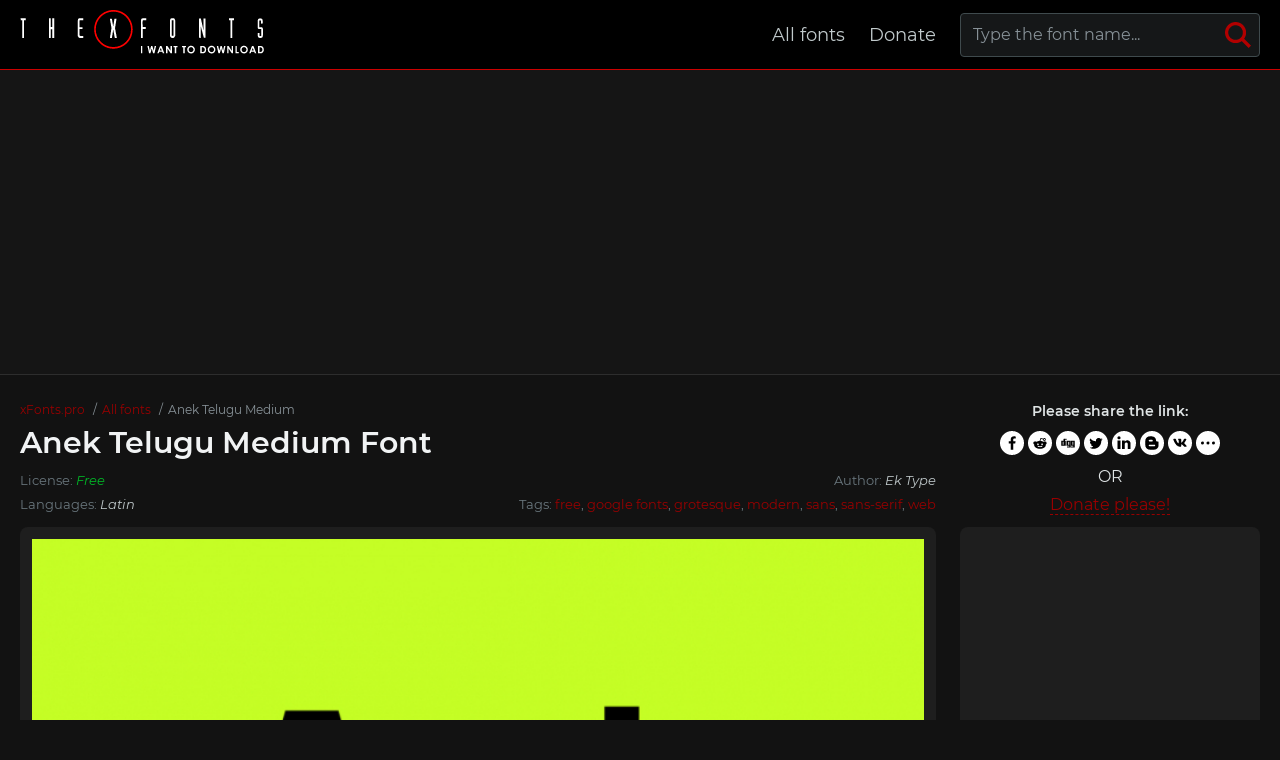

--- FILE ---
content_type: text/html; charset=utf-8
request_url: https://xfonts.pro/fonts/anek-telugu_medium
body_size: 5302
content:
<!DOCTYPE html>
<html xmlns:og="http://ogp.me/ns#" xmlns:fb="https://www.facebook.com/2008/fbml" lang="en"
xml:lang="en">
<head>
<meta http-equiv="Content-Type" content="text/html; charset=utf-8" />
<meta http-equiv="X-UA-Compatible" content="IE=edge">
<title>Anek Telugu Medium Font | xFonts.pro</title>
<meta name="description" content="Free download and preview Anek Telugu Medium Font | AnekTelugu-Medium.ttf, AnekTelugu-Medium.eot, AnekTelugu-Medium.woff, AnekTelugu-Medium.woff2 and @font-face CSS " />
<meta property="og:site_name" content="xFonts.pro" />
<meta property="og:type" content="website" />
<meta property="og:title" content="Anek Telugu Medium Font | xFonts.pro" />
<meta property="og:url" content="https://xfonts.pro/fonts/anek-telugu_medium" />
<meta property="og:description" content="Free download and preview Anek Telugu Medium Font | AnekTelugu-Medium.ttf, AnekTelugu-Medium.eot, AnekTelugu-Medium.woff, AnekTelugu-Medium.woff2 and @font-face CSS " />
<meta property="og:image" content="/xfonts_images/62a7583bf49ddc7fafe83567/Anek-2.webp" />
<meta name="viewport" content="width=device-width, initial-scale=1">
<link href="/css/style.css" rel="stylesheet" type="text/css" />
<link rel="canonical" href="https://xfonts.pro/fonts/anek-telugu_medium">
<link rel="apple-touch-icon" sizes="180x180" href="/images/favicon/apple-touch-icon.png">
<link rel="icon" type="image/png" sizes="32x32" href="/images/favicon/favicon-32x32.png">
<link rel="icon" type="image/png" sizes="16x16" href="/images/favicon/favicon-16x16.png">
<link rel="icon" href="/images/favicon/favicon-16x16.png" type="image/x-icon">
<link rel="manifest" href="/images/favicon/site.webmanifest">
<link rel="mask-icon" href="/images/favicon/safari-pinned-tab.svg" color="#000000">
<meta name="msapplication-TileColor" content="#ffffff">
<meta name="theme-color" content="#ffffff">
<meta name="google-site-verification" content="y4CpDqf4uva0Zz51jsra2LkmdQ8i59kL858E_ldx67E" />
<meta name="yandex-verification" content="d4ee946caecc1ebc" />
<meta name='wmail-verification' content='24b0eaa21fbedcd3b8348971a0d6100a' />
<meta name="msvalidate.01" content="09CB4DB863892AE6C27711B39F2EB25C" />

<script data-ad-client="ca-pub-4753751497939192" async src="https://pagead2.googlesyndication.com/pagead/js/adsbygoogle.js"></script>

<style>
@font-face {
font-family: 'AnekTelugu-Medium';
src: url('/xfonts_files/62a7583bf49ddc7fafe83567/files/AnekTelugu-Medium.woff2') format('woff2'),
url('/xfonts_files/62a7583bf49ddc7fafe83567/files/AnekTelugu-Medium.woff') format('woff'),
url('/xfonts_files/62a7583bf49ddc7fafe83567/files/AnekTelugu-Medium.ttf') format('truetype');
font-weight: normal;
font-style: normal;
font-display: swap;
}
.font-AnekTelugu-Medium {
font-family: 'AnekTelugu-Medium' !important;
}

</style>
</head>
<body id="fontPage" data-id="62a7583bf49ddc7fafe83567" data-lang="en">
<header>
<div class="container">
<a href="/" class="logo" title="xFonts.pro"><img src="/images/logo-dark2.svg" alt="xFonts.pro"></a>
<nav>
<div class="search-box">
<form action="/fonts-search/">
<input type="text" class="input" autocomplete="off" required name="q" placeholder="Type the font name..." id="mainSearchInput" data-noresult="Sorry, no results were found." data-fslug="fonts">
<button type="submit" aria-label="Search">
<svg>
<use xmlns:xlink="http://www.w3.org/1999/xlink" xlink:href="/images/icons.svg#search"></use>
</svg>
</button>
</form>
<div class="search-result"></div>
</div>
<ul>
<li><a href="/fonts" title="Complete font collection">All fonts</a></li>
<li><a href="/donate-to-the-project" title="Help the project">Donate</a></li>
<!--<li><a href="#" title="Contacts us">Contacts</a></li>-->
</ul>
</nav>
<div class="burger-menu"><div class="burger"></div></div>
</div>
</header>
<div class="pad"></div>
<div class="bpfgh-2">
<div class="container" style="min-height: 280px;">
<!-- XF TOP -->
<ins class="adsbygoogle"
style="display:block"
data-ad-client="ca-pub-4753751497939192"
data-ad-slot="8019568972"
data-ad-format="auto"
data-full-width-responsive="true"></ins>
<script>
(adsbygoogle = window.adsbygoogle || []).push({});
</script>
</div>
</div>

<main>
<div class="container">
<div class="font-header-box">
<div class="font-header-box-in">
<ol class="breadcrumbs" itemscope itemtype="http://schema.org/BreadcrumbList">
<li itemprop="itemListElement" itemscope itemtype="http://schema.org/ListItem">
<a itemscope itemtype="http://schema.org/Thing" itemprop="item" href="/" itemid="/">
<span itemprop="name">xFonts.pro</span>
</a>
<meta itemprop="position" content="1" />
</li>
<li itemprop="itemListElement" itemscope itemtype="http://schema.org/ListItem">
<a itemscope itemtype="http://schema.org/Thing" itemprop="item" href="/fonts"
itemid="/fonts">
<span itemprop="name">All fonts</span>
</a>
<meta itemprop="position" content="2" />
</li>
<li itemprop="itemListElement" itemscope itemtype="http://schema.org/ListItem">
<span itemscope itemtype="http://schema.org/Thing" itemprop="item"
itemid="/fonts/anek-telugu">
<span itemprop="name">Anek Telugu Medium</span>
</span>
<meta itemprop="position" content="3" />
</li>
</ol>
<h1>Anek Telugu Medium Font</h1>
<div class="font-about-box">
<div class="row">

<div class="col">License: <i class="color-lic-2">Free</i></div>




<div class="col">Author: <i>Ek Type</i></div>

</div>
<div class="row">
<div class="col">Languages: 
<i>Latin</i>
</div>
<div class="col">Tags:

<a href="/fonts/?tag=free" title="Show fonts by &#34;free&#34; tag." target="_blank">free</a>, 

<a href="/fonts/?tag=google-fonts" title="Show fonts by &#34;google fonts&#34; tag." target="_blank">google fonts</a>, 

<a href="/fonts/?tag=grotesque" title="Show fonts by &#34;grotesque&#34; tag." target="_blank">grotesque</a>, 

<a href="/fonts/?tag=modern" title="Show fonts by &#34;modern&#34; tag." target="_blank">modern</a>, 

<a href="/fonts/?tag=sans" title="Show fonts by &#34;sans&#34; tag." target="_blank">sans</a>, 

<a href="/fonts/?tag=sans-serif" title="Show fonts by &#34;sans-serif&#34; tag." target="_blank">sans-serif</a>, 

<a href="/fonts/?tag=web" title="Show fonts by &#34;web&#34; tag." target="_blank">web</a>

</div>
</div>
</div>
</div>
<div class="share-box-font">
<p>Please share the link:</p>
<div>
<div class="ya-share2" data-popup-direction="bottom" data-limit="7" data-lang="en" data-services="facebook,reddit,digg,twitter,linkedin,blogger,vkontakte,odnoklassniki,moimir,collections,lj,tumblr,viber,whatsapp,skype,telegram,gplus" data-color-scheme="whiteblack" data-shape="round"  ></div></div>
<em>or</em>
<span><a href="/donate-to-the-project" target="_blank">Donate please!</a></span>
</div>
</div>
<div class="row font-page-wrap">
<div class="col font-page-wrap--left">
<div class="font-foto-wrap">
<div class="fotorama" data-nav="thumbs" data-width="100%">
<img src="/xfonts_images/62a7583bf49ddc7fafe83567/Anek-2.webp"
alt="Anek Telugu Medium Font preview" />



</div>
</div>
<div class="row font-info-wrap">
<div class="col font-info-l">
<div class="font-info font-info2">
<div class="font-info-bar">
<ul>
<li><span><svg>
<use xmlns:xlink="http://www.w3.org/1999/xlink"
xlink:href="/images/icons.svg#icon-date"></use>
</svg></span><i>13.06.2022</i></li>
<li class="views-icon"><span><svg>
<use xmlns:xlink="http://www.w3.org/1999/xlink"
xlink:href="/images/icons.svg#icon-view"></use>
</svg></span><i>262</i></li>
<li class="downloads-icon"><span><svg>
<use xmlns:xlink="http://www.w3.org/1999/xlink"
xlink:href="/images/icons.svg#downloadIcon2"></use>
</svg></span><i>79</i></li>
</ul>
<div class="rait-font rait-font-inactive">
<div class="like" id="voteYes" data-url="62a7583bf49ddc7fafe83567/yes"><svg>
<use xmlns:xlink="http://www.w3.org/1999/xlink"
xlink:href="/images/icons.svg#like-icon"></use>
</svg>
</div>
<div id="rait-indicator">0</div>
<div class="dislike" id="voteNo" data-url="62a7583bf49ddc7fafe83567/no"><svg>
<use xmlns:xlink="http://www.w3.org/1999/xlink"
xlink:href="/images/icons.svg#like-icon"></use>
</svg>
</div>
</div>
</div>

<div class="font-page-peview">
<div class="font-page-peview-header">
<label>Type here to preview <strong>Anek Telugu Medium</strong> font text</label>
<select>
<option value="10">10px</option>
<option value="12">12px</option>
<option value="14">14px</option>
<option value="16" selected>16px</option>
<option value="20">20px</option>
<option value="24">24px</option>
<option value="30">30px</option>
<option value="34">34px</option>
<option value="40">40px</option>
<option value="60">60px</option>
<option value="80">80px</option>
<option value="100">100px</option>
</select>
</div>
<textarea class="font-AnekTelugu-Medium" style="" id="previewFontTextarea">Lorem Ipsum is simply dummy text of the printing and typesetting industry. Lorem Ipsum has been the industry&#39;s standard dummy text ever since the 1500s, when an unknown printer took a galley of type and scrambled it to make a type specimen book. It has survived not only five centuries, but also the leap into electronic typesetting, remaining essentially unchanged. It was popularised in the 1960s with the release of Letraset sheets containing Lorem Ipsum passages, and more recently with desktop publishing software like Aldus PageMaker including versions of Lorem Ipsum.</textarea>
<div class="font-download-button-wrap">
<div class="how-to-link">
<a href="https://en.fontsloader.com/articles/how-to-install-a-font-into-an-operating-system-or-a-graphics-editor" target="_blank" title="Install this font on Windows, MacOS, Photoshop, Figma, Sketch or WEB site">
<svg>
<use xmlns:xlink="http://www.w3.org/1999/xlink" xlink:href="/images/icons.svg#help"></use>
</svg>
How to install this font?
</a>
</div>
<div class="font-button">
<a href="#" class="btn btn-with-icon downloads-label" id="fontDownloadButon" data-font-id="62a7583bf49ddc7fafe83567" data-font-file="AnekTelugu-Medium" data-font-name="Anek Telugu Medium" title="Download Anek Telugu Medium Font ZIP + CSS style file with @font-face rule" data-font-family="Anek Telugu" data-font-family-slug="anek-telugu"><svg>
<use xmlns:xlink="http://www.w3.org/1999/xlink" xlink:href="/images/icons.svg#download"></use>
</svg>Download</a>
</div>
</div>
</div>

</div>
</div>

</div>
<div class="bpfgh-4 mw-1076"  style="min-height: 280px;">
<!-- XF FONT MIDDLE -->
<ins class="adsbygoogle"
style="display:block"
data-ad-client="ca-pub-4753751497939192"
data-ad-slot="4519307661"
data-ad-format="auto"
data-full-width-responsive="true"></ins>
<script>
(adsbygoogle = window.adsbygoogle || []).push({});
</script>
</div>
</div>
<div class="col font-page-wrap--right">
<div class="bpfgh-1">
<!-- XF RIGHT -->
<ins class="adsbygoogle"
style="display:block"
data-ad-client="ca-pub-4753751497939192"
data-ad-slot="5907770329"
data-ad-format="auto"
data-full-width-responsive="true"></ins>
<script>
(adsbygoogle = window.adsbygoogle || []).push({});
</script>
</div>

<h3>Friends</h3>
<ul>
<li><a href="https://soloads.biz" title="Solo Ads" target="_blank">Solo Ads</a></li>
<li><a href="https://upcasher.com" title="Make Money Online" target="_blank">Make Money Online</a></li>
</ul>
<br>
<h3>Random fonts</h3>
<div class="relatedFonts">

<div class="relatedFonts-thumb">
<a class="relatedFonts-t" href="/fonts/crafto-stencil-_regular" title="View and download the Crafto Stencil  font">
<img src="/xfonts_images/5d710518cc27bee72c66a03b/90218ea45f9506d2e918e.png" alt="Crafto Stencil  Font preview" loading="lazy">

<span class="font-lic font-lic-2">Free</span>

</a>
<div class="relatedFonts-thumb__desc">
<div> 
<a href="/fonts/crafto-stencil-_regular" title="View and download the Crafto Stencil  font">Crafto Stencil </a><span>1 fonts</span>
</div>

</div>
</div>

<div class="relatedFonts-thumb">
<a class="relatedFonts-t" href="/fonts/pixar_one" title="View and download the Pixar font">
<img src="/xfonts_images/5d7105c7cc27bee72c66a03c/65080bcb58f52b59063fc.png" alt="Pixar Font preview" loading="lazy">

<span class="font-lic font-lic-2">Free</span>

</a>
<div class="relatedFonts-thumb__desc">
<div> 
<a href="/fonts/pixar_one" title="View and download the Pixar font">Pixar</a><span>6 fonts</span>
</div>

</div>
</div>

<div class="relatedFonts-thumb">
<a class="relatedFonts-t" href="/fonts/points-&amp;-lines_regular" title="View and download the Points &amp; Lines font">
<img src="/xfonts_images/5d7106b3cc27bee72c66a03d/11d60a366f072f468ee43.png" alt="Points &amp; Lines Font preview" loading="lazy">

<span class="font-lic font-lic-2">Free</span>

</a>
<div class="relatedFonts-thumb__desc">
<div> 
<a href="/fonts/points-&amp;-lines_regular" title="View and download the Points &amp; Lines font">Points &amp; Lines</a><span>1 fonts</span>
</div>

</div>
</div>

</div>
</div>
</div>
<div class="comments-wrap">
<h5>Comments (0)</h5>
<div id="placeForComments">

<p>Be the first to leave a comment. Your opinion is important to us. Thank you!</p>

</div>
<h6>Add comments</h6>
<div class="add-comments-box">
<div id="placeForCommentsNotification" data-wrong="Something went wrong, please try again later."></div>
<form action="/comments" method="post">
<input type="hidden" name="font_id" value="62a7583bf49ddc7fafe83567">
<div class="row name-email-row">
<div class="col"><input type="text" name="name" required minlength="2" maxlength="50" placeholder="Name*"></div>
<div class="col"><input type="email" name="email" maxlength="265" required placeholder="Email*"></div>
</div>
<div><textarea name="comment" required minlength="5" maxlength="1000" placeholder="Comment text..."></textarea></div>

<div class="comment-question-wrap">
<div class="comment-question"><span class="cq-9"></span> =</div>
<input type="number" name="ans" required>
<input type="hidden" value="9" name="quest">
<button class="btn-outline" id="refreshAns"><svg>
<use xmlns:xlink="http://www.w3.org/1999/xlink" xlink:href="/images/icons.svg#refreshIcon"></use>
</svg></button>
</div>
<input type="hidden" value="62a7583bf49ddc7fafe83567" name="font_id">
<button type="submit" class="btn" aria-label="Submit a comment" title="Submit a comment">Add comment</button>
</form>
</div>
</div>
</div>
</main>
<div class="my-popup" id="downloadPopup">
<div class="my-popup-in">
<div class="my-popup-over"></div>
<div class="my-popup__content">
<div class="my-popup__content__header--close"><svg>
<use xmlns:xlink="http://www.w3.org/1999/xlink" xlink:href="/images/icons.svg#closeX"></use>
</svg></div>
<div class="my-popup__content__header">
<div>Download font</div>
</div>
<div class="my-popup__content__body"></div>
</div>
</div>
</div>
<div class="thanks-popup">Thanks for your vote!</div>
<script>
var fontDir = `xfonts_files`;
var imagesDir = `xfonts_images`;
var fslug = `fonts`;
var fullFamilySlug = `font-family`;
var langJs = {
fontLinkTitle: '',
fontDownloadPopupTitle: (t) => { return `Download ${t} Font` },
noResult: `Sorry, no results were found.`,
download: `Download`,
banText: `Sorry, but the font was removed at the request of the copyright holders.`,
someError: `Sorry, an error occurred. Try again later.`,
selectFontTypeText: `Select the font format you want to download:`,
downloadInFormatTitle: (t,f) => { return `Download ${t} font in ${f} format` },
downloadWebTitle: (t) => { return `Download ${t} font for WEB with CSS styles` },
shareText: `Please share the link:`,
familyDownloadButtonText: `Full family download`,
familyDownloadButtonTitle: (t) => { return `Download full family of ${t} font`}
}
</script>
<div class="bpfgh-3">
<div class="container" style="min-height: 280px;">
<!-- XF BOTTOM -->
<ins class="adsbygoogle"
style="display:block"
data-ad-client="ca-pub-4753751497939192"
data-ad-slot="8650124360"
data-ad-format="auto"
data-full-width-responsive="true"></ins>
<script>
(adsbygoogle = window.adsbygoogle || []).push({});
</script>
</div>
</div>
<footer>
<div class="container">
<div class="row footer-in">
<div class="col footer-logo"><a href="/" class="logo2"><img src="/images/logo-dark.svg" alt="xFonts.pro"></a></div>
<div class="col footer-cop">
<p>&copy; 2026 xFonts.pro </p>
<em>All fonts that are presented on our site belong to the copyright holders. We do not sell fonts and do not know where to buy them. For all questions regarding the purchase and use of fonts in your projects - contact their copyright holders.<br>
        Contact us by <a href="mailto:xfonts@post.com?subject=xFonts.pro"">mail</a><br>
        <a href="/terms" title="Terms of use">User agreement</a> &nbsp;&nbsp; <a href="/privacy-policy" title="Privacy Policy">Privacy Policy</a></em>
</div>
<div class="col footer-nav">
<ul>
<li><a href="/fonts" title="Complete font collection">All fonts</a></li>
<li><a href="/donate-to-the-project" title="Help the project">Donate</a></li>
<!--<li><a href="#" title="Contacts us">Contacts</a></li>-->
</ul>
</div>
</div>
</div>
</footer>
<script src="/libs/jquery-3.5.0.min.js"></script>

<script src="/libs/fotorama-4.6.4/fotorama.js"></script>
<link href="/libs/fotorama-4.6.4/fotorama.css" rel="stylesheet" type="text/css" />

<script src="/js/js.min.js"></script>
<script async defer src="https://cdn.jsdelivr.net/npm/yandex-share2/share.js"></script>
<script type="text/javascript" > (function(m,e,t,r,i,k,a){m[i]=m[i]||function(){(m[i].a=m[i].a||[]).push(arguments)}; m[i].l=1*new Date();k=e.createElement(t),a=e.getElementsByTagName(t)[0],k.async=1,k.src=r,a.parentNode.insertBefore(k,a)}) (window, document, "script", "https://cdn.jsdelivr.net/npm/yandex-metrica-watch/tag.js", "ym"); ym(71929957, "init", { clickmap:true, trackLinks:true, accurateTrackBounce:true }); </script> <noscript><div><img src="https://mc.yandex.ru/watch/71929957" style="position:absolute; left:-9999px;" alt="" /></div></noscript>
</body>
</html>

--- FILE ---
content_type: text/html; charset=utf-8
request_url: https://www.google.com/recaptcha/api2/aframe
body_size: 268
content:
<!DOCTYPE HTML><html><head><meta http-equiv="content-type" content="text/html; charset=UTF-8"></head><body><script nonce="vRWNBgTbZ6RojFkYe40Lcw">/** Anti-fraud and anti-abuse applications only. See google.com/recaptcha */ try{var clients={'sodar':'https://pagead2.googlesyndication.com/pagead/sodar?'};window.addEventListener("message",function(a){try{if(a.source===window.parent){var b=JSON.parse(a.data);var c=clients[b['id']];if(c){var d=document.createElement('img');d.src=c+b['params']+'&rc='+(localStorage.getItem("rc::a")?sessionStorage.getItem("rc::b"):"");window.document.body.appendChild(d);sessionStorage.setItem("rc::e",parseInt(sessionStorage.getItem("rc::e")||0)+1);localStorage.setItem("rc::h",'1769910296938');}}}catch(b){}});window.parent.postMessage("_grecaptcha_ready", "*");}catch(b){}</script></body></html>